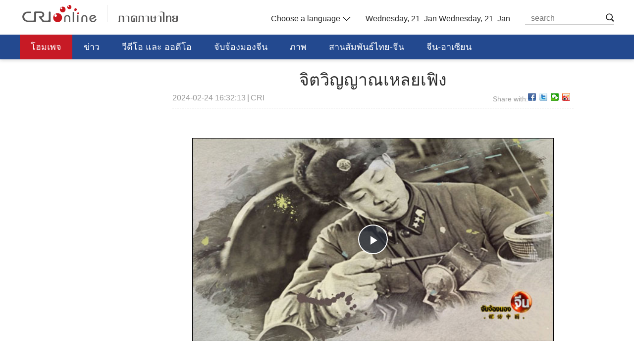

--- FILE ---
content_type: text/html
request_url: https://thai.cri.cn/2024/02/23/VIDEkN7Sy85i28WLsS5mz5cW240223.shtml
body_size: 10916
content:
                 <!DOCTYPE html>
<html>
    <head>
        <meta charset="UTF-8">
        <meta name="viewport" content="width=device-width, initial-scale=1.0, minimum-scale=1.0, maximum-scale=1.0, user-scalable=no">
        <meta name="filetype" content="1">
        <meta name="publishedtype" content="1">
        <meta name="pagetype" content="1">
        <meta name="format-detection" content="telephone=no">
        <meta name="renderer" content="webkit|ie-comp|ie-stand">
        <meta http-equiv="X-UA-Compatible" content="IE=edge,chrome=1">
        <meta http-equiv="Pragma" content="no-cache">
        <meta http-equiv="Cache-Control" content="no-cache">
        
        
            <title>
                จิตวิญญาณเหลยเฟิง
            </title>
            <meta name="catalogs" content="PAGE10SqyoI7DAWZwKvoshey220228">
            <meta name="contentid" content="VIDEkN7Sy85i28WLsS5mz5cW240223">
            <meta name=keywords content="CHINA-THAI SPECIAL">
            <meta name="spm-id" content="C59765500333">
            <meta name=description content="">
            <link rel="stylesheet" href="//rcrires.cri.cn/photoAlbum/cri/templet/common/DEPA1646632774431959/public.css">
            <link rel="stylesheet" href="//rcrires.cri.cn/photoAlbum/cri/templet/common/DEPA1646632774431959/style.css">    

            <script type="text/javascript" src="//rcrires.cri.cn/library/script/jquery-1.7.2.min.js"></script>
            <script type="text/javascript" src="//rcrires.cri.cn/player/common/h5/js/createSmartPlayer1.0.0.js"></script>
            <link rel="stylesheet" type="text/css" href="//rcrires.cri.cn/player/common/h5/css/video-js7.4.1.css">
            <link rel="stylesheet" type="text/css" href="//rcrires.cri.cn/player/common/h5/css/cri.complayer.css">
			<link rel="stylesheet" type="text/css" href="//rcrires.cri.cn/photoAlbum/cri/templet/common/DEPA1647227684796806/share_style.css">
            <script src="//rcrires.cri.cn/photoAlbum/cri/templet/common/DEPA1646036248524641/jquery.qrcode.min.js" type="text/javascript" charset="utf-8"></script>
            <script src="//time.tv.cctv.com/time.php" type="text/javascript" charset="utf-8"></script>
            <script language="JavaScript">
                var url_domainname = location.href;
                var num_1 = url_domainname.split("//")[1];
                var domainame_ = num_1.split("/")[0];
                var type_ = num_1.split(".")[0];
                var commentTitle = "จิตวิญญาณเหลยเฟิง"; //评论标题
                /* 评论对象ID 20位以内的字符串 每个被评论对象不同20120420------ */
                var itemid1 = "VIDEkN7Sy85i28WLsS5mz5cW240223"; //正文页id，赋值给留言评论模块的参数之一
                var commentUrl = "https://thai.cri.cn/2024/02/23/VIDEkN7Sy85i28WLsS5mz5cW240223.shtml";
                var column_id = "TOPC1642061035527584";
                var sub_column_id = "PAGE10SqyoI7DAWZwKvoshey220228";
                var domainname = domainame_;
                var sobey_video_flag = '';
                var type = type_;
                var pindao_1 = "CHAL1642059765500333";
                var dateNum = (new Date()).toLocaleDateString() + " " + (new Date()).toLocaleTimeString();
                var times_str = dateNum.replace(/年/g, '-').replace(/月/g, '-').replace(/日/g, '-').replace(/:/g, '-');
                var new_str = times_str.replace(/ /g, '-');
                var arr = new_str.split("-");
                var datum = new Date(Date.UTC(arr[0], arr[1] - 1, arr[2] - 2, arr[3] - 8, arr[4], arr[5]));
                var timeint = datum.getTime() / 1000;
                var html;
                var sorts_dianji = sub_column_id + ',' + column_id + ',' + itemid1.substring(0, 4); /*点击量sorts值*/
                var searchkeywords = "CHINA-THAI SPECIAL";
                var commentbreif = "";
                var commentimg3 = "https://p1crires.cri.cn/upload/images/2024/02/23/d69b83ce88c34864a76df8789927cea2/a0bccb258e4d40309a1d2471c2cb5052.jpg";
                var commentimg2 = "https://p1crires.cri.cn/upload/images/2024/02/23/d69b83ce88c34864a76df8789927cea2/a0bccb258e4d40309a1d2471c2cb5052.jpg";
                var commentimg1 = "https://p1crires.cri.cn/upload/images/2024/02/23/d69b83ce88c34864a76df8789927cea2/a0bccb258e4d40309a1d2471c2cb5052.jpg";
                var commentimg0 = "";
                var commentimg = commentimg3;
                if (commentimg3 == "") {
                    commentimg = commentimg2;
                }
                if (commentimg2 == "") {
                    commentimg = commentimg1;
                }
                if (commentimg1 == "") {
                    commentimg = commentimg0;
                }
                if (commentimg.split("//")[0] == '' || commentimg.split("//")[0] == 'http:') {
                    commentimg = "https://" + commentimg.split("//")[1];
                }
                var hdprop = "";
            </script>
        
        <script>
            if(window.innerWidth<=1024){
                autoRem();
            }
            function autoRem(){
                var view_width = document.getElementsByTagName('html')[0].getBoundingClientRect().width;
                var _html = document.getElementsByTagName('html')[0];
                view_width>1242?_html.style.fontSize = 1242 / 16 + 'px':_html.style.fontSize = view_width / 16 + 'px';
            }
            autoRem();
            window.onresize = function(){
                autoRem();
            }
        </script>
		<style>
			#homeaudio-player1 {
    			width: 340px !important;
    			height: 119px !important;
			}
		</style>
    </head>
    
    <body data-spm="P10SqyoI7DAW">
    
    <script>
    with(document)with(body)with(insertBefore(createElement("script"),firstChild))setAttribute("exparams","v_id=&aplus&",id="tb-beacon-aplus",src=(location>"https"?"//js":"//js")+".data.cctv.com/__aplus_plugin_cctv.js,aplus_plugin_aplus_u.js")
    </script>
    <div id="xyy-ph-wrap" thisPageWidth="1200" style="background:#fff;">
        <!-- 顶通 -->
        
<div class="ELMTZEhDyxoSffxIguD1zVyZ220307" data-spm= "EZEhDyxoSffx">
    <div class="column_wrapper">
        <div class="thai_ind_header">
            <div class="logo left"><a href="//thai.cri.cn/index.shtml">泰语</a></div>
            <div class="header-menu right">
                <div class="languageSelect left">
                    <label> Choose a language
                    <select onchange="if(this.value!='')window.location=this.value" class="language">
<option />Choose a language
<option value="http://www.cri.cn/index.html?lang=zh-CN" />Chinese Simplified
<option value="http://big5.cri.cn/" />Chinese Traditional
<option value="http://albanian.cri.cn" />Albanian
<option value="http://arabic.cri.cn" />Arabic
<option value="http://belarusian.cri.cn/" />Belarusian
<option value="http://bengali.cri.cn" />Bengali
<option value="http://bulgarian.cri.cn" />Bulgarian
<option value="http://cambodian.cri.cn" />Cambodian
<option value="http://croatian.cri.cn" />Croatian
<option value="http://czech.cri.cn" />Czech
<option value="http://english.cri.cn" />English
<option value="http://esperanto.cri.cn" />Esperanto
<option value="http://filipino.cri.cn" />Filipino
<option value="http://french.cri.cn" />French
<option value="http://german.cri.cn" />German
<option value="http://greek.cri.cn/" />Greek
<option value="http://hausa.cri.cn" />Hausa
<option value="http://hebrew.cri.cn/" />Hebrew
<option value="http://hindi.cri.cn" />Hindi
<option value="http://hungarian.cri.cn" />Hungarian
<option value="http://indonesian.cri.cn" />Indonesian
<option value="http://italian.cri.cn" />Italian
<option value="http://japanese.cri.cn" />Japanese
<option value="http://korean.cri.cn" />Korean
<option value="http://laos.cri.cn" />Laos
<option value="http://malay.cri.cn" />Malay
<option value="http://mongol.cri.cn" />Mongol
<option value="http://myanmar.cri.cn" />Myanmar
<option value="http://nepal.cri.cn" />Nepal
<option value="http://persian.cri.cn" />Persian
<option value="http://polish.cri.cn" />Polish
<option value="http://portuguese.cri.cn" />Portuguese
<option value="http://pushtu.cri.cn" />Pushtu
<option value="http://romanian.cri.cn" />Romanian
<option value="http://russian.cri.cn" />Russian
<option value="http://serbian.cri.cn" />Serbian
<option value="http://sinhalese.cri.cn" />Sinhalese
<option value="http://espanol.cri.cn" />Spanish
<option value="http://swahili.cri.cn" />Swahili
<option value="http://tamil.cri.cn" />Tamil
<option value="http://thai.cri.cn" />Thai
<option value="http://turkish.cri.cn/" />Turkish
<option value="http://ukrainian.cri.cn" />Ukrainian
<option value="http://urdu.cri.cn" />Urdu
<option value="http://vietnamese.cri.cn" />Vietnamese
<!--<option value="http://uygur.chinabroadcast.cn/">  Uygur</option>-->
<!--<option value="http://kazak.chinabroadcast.cn/">  Kazak</option>-->
<!--<option value="http://kirgiz.chinabroadcast.cn/">  Kirgiz</option>-->
<!--<option value="http://tibetan.chinabroadcast.cn/lhasa.htm">  LHASA</option>-->
<!--<option value="http://tibetan.chinabroadcast.cn/kangba.htm">  KUMBA</option>-->
<!--<option value="http://is.gbtimes.com">  Icelandic</option>-->
<!--<option value="http://nl.gbtimes.com">  Dutch</option>-->
<!--<option value="http://no.gbtimes.com">  Norwegian</option>-->
<!--<option value="http://dk.gbtimes.com">  Danish</option>-->
<!--<option value="http://fi.gbtimes.com">  Finnish</option>-->
<!--<option value="http://se.gbtimes.com">  Swedish</option>-->
<!--<option value="http://ee.gbtimes.com">  Estonian</option>-->
<!--<option value="http://lt.gbtimes.com">  Lithuanian</option>-->
                    </select>
                    </label>
                </div>
                <div class="date_div left">
                   
                </div>
                <!-- 日期 -->
                <script>
					$(function(){
						var y=new Date();
						var gy=y.getYear();
						var dName=new Array("Sunday","Monday","Tuesday","Wednesday","Thursday","Friday","Saturday");
						var mName=new Array("Jan ","Feb ","Mar ","Apr ","may ","Jun ","Jul ","Aug ","Sep ","Oct ","Nov ","Dec ");
						//$(".date_div").append("<FONT>"+ dName[y.getDay()] + "    " + mName[y.getMonth()] + y.getDate() + "th"  + "   " +y.getFullYear() + "    "  + "</FONT>");
						$(".date_div").append("<FONT>"+ dName[y.getDay()] + ", " + y.getDate() + "  " + mName[y.getMonth()] + "</FONT>");
    				});
                </script>
                <div class="nav-search nav-btn left">
                        <h2 class="tran_1 nav-btn-h2"></h2>
                        <div class="nav-btn-eff">
                            <div class="nav-search-box nav-btn-box">
                                <form action="//www.google.com/search" method="get" target="_blank">
                                    <label>
                                    <input type="text" placeholder="search" name="q" />
                                    <input type="hidden" name="ie" value="UTF-8" />
                                    <input type="hidden" name="sitesearch" value="vietnamese.cri.cn" />
                                    <input class="search" name="vs" value="vietnamese.cri.cn" type="hidden" />
                                    </label>
                                </form>
                            </div>
                        </div>
                </div>
                <div class="clear"></div>
            </div>
            <div class="clear"></div>
        </div>
    </div>              
    <!--header end--> 
    <!-- nav start -->
    <div class="thai_ind_nav">
        <div class="column_wrapper">
            <div class="nav-list">
                <div class="nav_a_hover tran_1"></div>
                <ul>
                    <li><a href="/index.shtml">โฮมเพจ</a></li>
                    <li><a href="/news/index.shtml" target="_blank">ข่าว</a></li>
                    <li><a href="/video/index.shtml" target="_blank">วีดีโอ และ ออดีโอ</a></li>
                    <li><a href="/china/index.shtml" target="_blank">จับจ้องมองจีน</a></li>
                    <li><a href="/photo/index.shtml" target="_blank">ภาพ</a></li>
                    <li><a href="/bridge/index.shtml" target="_blank">สานสัมพันธ์ไทย-จีน</a></li>
                    <li><a href="/zgdm/index.shtml" target="_blank">จีน-อาเซียน</a></li>
                    <li><a href="/jiaokewen/index.shtml" target="_blank">การศึกษา วิทยาศาสตร์ วัฒนธรรม</a></li>
                    <div class="clear"></div>
                </ul>
            </div>
        </div>
    </div>
    <script>
      setTimeout(function(){
                    fetch();
                },500);
                function fetch() {
                    var nUrl= location.href;
                    if(nUrl.indexOf("thai.cri.cn/index.shtml") > -1){
                        $(".nav-list ul li").eq(0).find("a").addClass("nav_a");
                    }else if(nUrl.indexOf("news/index.shtml") > -1 || nUrl.indexOf("/news/") > -1){
                        $(".nav-list ul li").eq(1).find("a").addClass("nav_a");
                    }else if(nUrl.indexOf("video/index.shtml") > -1 || nUrl.indexOf("/video/") > -1){
                        $(".nav-list ul li").eq(2).find("a").addClass("nav_a");
                    }else if(nUrl.indexOf("china/index.shtml") > -1 || nUrl.indexOf("/china/list/index.shtml") > -1){
                        $(".nav-list ul li").eq(3).find("a").addClass("nav_a");
                    }else if(nUrl.indexOf("photo/index.shtml") > -1 || nUrl.indexOf("/photo/") > -1){
                        $(".nav-list ul li").eq(4).find("a").addClass("nav_a");
                    }else if(nUrl.indexOf("bridge/index.shtml") > -1 || nUrl.indexOf("/bridge/") > -1){
                        $(".nav-list ul li").eq(5).find("a").addClass("nav_a");
                    }else if(nUrl.indexOf("zgdm/index.shtml") > -1 || nUrl.indexOf("/zgdm/") > -1){
                        $(".nav-list ul li").eq(6).find("a").addClass("nav_a");
                    }else if(nUrl.indexOf("jiaokewen/index.shtml") > -1 || nUrl.indexOf("/jiaokewen/") > -1){
                        $(".nav-list ul li").eq(7).find("a").addClass("nav_a");
                    }else if(nUrl.indexOf("thai.cri.cn/china_news/index.shtml") > -1){
                        $(".nav-list ul li").eq(0).find("a").addClass("nav_a");
                    }else{
                        $(".nav-list ul li").eq(0).find("a").addClass("nav_a");
                    }
                }
    </script>
    <!-- nav end --> 
<!-- 公共部分end -->
<!-- 公共部分end -->
</div>
        <div class="index-wrap">
            <div class="h20"></div>
            <div class="column_wrapper">
                <!-- 左侧 -->
                <div class="col_w810 left">
                    <!--标题start-->
                    
                    <div class="caption marginTop15">
                        <p>จิตวิญญาณเหลยเฟิง</p>
                        <div class="sign marginTop30 left">
                            <span>2024-02-24 16:32:13</span>
                            <span class="marginLeft10">|</span>
                            <span class="marginLeft10"><a href="http://thai.cri.cn/app/20100203/425c4a54-3f29-429b-9fab-6e9e0f388835.html" target="_blank" rel="nofollow">CRI</a></span>
                        </div>
                        <div class="right marginTop30">
                            <span class="left shareTix marginRight12">Share with:</span>
                            <div class="bdsharebuttonbox right bdshare-button-style0-16" data-bd-bind="1645953629675"><a href="#" class="bds_fbook" data-cmd="fbook" title="分享到Facebook"></a><a href="#" class="bds_twi" data-cmd="twi" title="分享到Twitter"></a><a href="#" class="bds_weixin" data-cmd="weixin" title="分享到微信"></a><a href="#" class="bds_tsina" data-cmd="tsina" title="分享到新浪微博"></a></div>
                            <div class="clear"></div>
                        </div>
                        <div class="clear"></div>
                    </div>
                    
                    <!--标题end-->
                    <!-- 稿件正文start -->
                    <div class="content">
                        <div id="abody" class="abody" pagedata="" isautoplay="">
                            
                                <script type="text/javascript">
                                    var _player_width = 747;
                                    var _player_height = 420;
                                    var _posterimg = "";
                                    var _title = "จิตวิญญาณเหลยเฟิง";
                                    var guid = "d69b83ce88c34864a76df8789927cea2";
                                </script>
                            
                            
                            <p style="text-align:center">
                                <div class="myPlayer" id="video-player"></div>
                            </p>
                            <p>
                                
                                <!--repaste.body.begin-->
                                <p style="text-indent: 2em;">&ldquo;จิตวิญญาณเหลยเฟิง&rdquo; บุคคลต้นแบบที่ชาวจีนต่างรู้จัก แม้เขาจะล่วงลับกว่า 60 ปีแล้ว แต่จิตวิญญาณของเขายังถูกพูดถึงในฐานะเป็นวีรบุรุษของประเทศจีน นั่นคือ &ldquo;เหลย เฟิง&rdquo; อดีตทหารวัย 22 ปี กองทัพปลดปล่อยประชาชนจีน ผู้เป็นต้นแบบของการให้และเป็นผู้อุทิศตนเพื่อส่วนรวม #ChinaTalk #จับจ้องมองจีน</p><p style="text-indent: 2em;">*หมายเหตุ รายการนี้เป็นความร่วมมือ ระหว่าง NATION 22 X CMG</p>
                                <!--repaste.body.end-->
                                
                            </p>
                            
                        </div>
                        <div class="page-nav"></div>
                    </div>
                    <!-- 稿件正文end -->
                    <div class="h70"></div>
                    <!-- 相关新闻start -->
                    <div class="related">
                        
                    </div>
                </div>
                <!-- 右侧边栏start -->
                <div class="col_w340 right mobNotShow">
                    <div class="WebRadioBox" data-spm="Ee3UMsE5lJDC">
    <div class="title">
        <p class="left">
            
                <a href="#" target="_blank">
                    WebRadio
                </a>
            
        </p>
        
            <a href="#" target="_blank" class="left"></a>
        
        <div class="clear"></div>
    </div>

    <div class="audio">
        <div class="video_box" id="homeaudio-player1" style="display: none;">
            <div class="mobBtnPlay"></div>
            <div class="btnPlay"></div>

            <img id="playing"
                src="https://p1crires.cri.cn/photoAlbum/cri/templet/common/DEPA1646632774431959/playing.png" alt="">
            <img id="minImg" src="" alt="">
            <span class="tempTime" style="display: none;"></span>
            <p class="audioTime">00:00:00</p>
            <p class="audioTit"></p>
        </div>

    </div>

    <ul>
        
            
                        
                            <li class="aubtn active" audioImp="เสียงข่าวประจำวัน (26-11-2567)"
                                src="https://thai.cri.cn/2024/11/26/VIDEOfd0DrknGZXOm3pjFRl9241126.shtml" playtype="int">
                                <!-- style="color: rgb(35, 73, 143);" -->
                                <div class="pid" style="display:none;">7df508abc91d44679bcfd6917db0fa7d</div> 
								<div class="video_length" style="display:none;">00:17:00</div>
                                <div class="left marginTop5 bfq-03">
                                    <div class="lee-play " style="display: block;"></div>
                                    <div class="lee-pasue" style="display: none;"></div>
                                </div>
                                <p class="left marginLeft5">
                                    เสียงข่าวประจำวัน (26-11-2567)
                                </p>
                                <img src="https://p1crires.cri.cn/upload/images/2024/11/26/7df508abc91d44679bcfd6917db0fa7d/bea28768c922437ab2438d373ac531eb.jpg" width="90" height="90" class="dn">       

                                <div class="clear"></div>
                            </li>
                        
                    
                        
                            <li class="aubtn" audioImp="สานสัมพันธ์ไทย-จีน (26-11-2567)" src="https://thai.cri.cn/2024/11/26/VIDEWuzixZThQ28LDVwzPa7C241126.shtml"
                                playtype="int">
                                <div class="pid" style="display:none;">b4f37e5bbd01479a846a8a5c42770fdb</div> 
								<div class="video_length" style="display:none;">00:19:41</div>
                                <div class="left marginTop5 bfq-03">
                                    <div class="lee-play" style="display: block;"></div>
                                    <div class="lee-pasue" style="display: none;"></div>
                                </div>
								
                                <p class="left marginLeft5">
                                    สานสัมพันธ์ไทย-จีน (26-11-2567)
                                </p>
                                <img src="https://p1crires.cri.cn/upload/images/2024/11/26/b4f37e5bbd01479a846a8a5c42770fdb/bb8f2b8e8a494fbfaec03b1617f1d2fc.jpg" width="90" height="90" class="dn"> 

                                <div class="clear"></div>
                            </li>
                        
                    
                        
                            <li class="aubtn" audioImp="เสียงคุยกันวันละประเด็น (26-11-2567)" src="https://thai.cri.cn/2024/11/26/VIDECEtgyxtbzXOL0AZBPFiN241126.shtml"
                                playtype="int">
                                <div class="pid" style="display:none;">1b3e6200bd6145578f8a6efb8301ee1f</div> 
								<div class="video_length" style="display:none;">00:25:14</div>
                                <div class="left marginTop5 bfq-03">
                                    <div class="lee-play" style="display: block;"></div>
                                    <div class="lee-pasue" style="display: none;"></div>
                                </div>
								
                                <p class="left marginLeft5">
                                    เสียงคุยกันวันละประเด็น (26-11-2567)
                                </p>
                                <img src="https://p1crires.cri.cn/upload/images/2024/11/26/1b3e6200bd6145578f8a6efb8301ee1f/376a55aeedd040e691d0f8d0e24040ca.jpg" width="90" height="90" class="dn"> 

                                <div class="clear"></div>
                            </li>
                        
                    
                        
                            <li class="aubtn" audioImp="เสียงข่าวประจำวัน (25-11-2567)" src="https://thai.cri.cn/2024/11/25/VIDEE9AT1ebuoSFP3AWS2UbB241125.shtml"
                                playtype="int">
                                <div class="pid" style="display:none;">1c8670953e56494b835376478f3725e9</div> 
								<div class="video_length" style="display:none;">00:13:31</div>
                                <div class="left marginTop5 bfq-03">
                                    <div class="lee-play" style="display: block;"></div>
                                    <div class="lee-pasue" style="display: none;"></div>
                                </div>
								
                                <p class="left marginLeft5">
                                    เสียงข่าวประจำวัน (25-11-2567)
                                </p>
                                <img src="https://p1crires.cri.cn/upload/images/2024/11/25/1c8670953e56494b835376478f3725e9/799534b260b34a42aa49e74dcf8d88a9.jpg" width="90" height="90" class="dn"> 

                                <div class="clear"></div>
                            </li>
                        
                    
                        
                            <li class="aubtn" audioImp="สานสัมพันธ์ไทย-จีน (25-11-2567)" src="https://thai.cri.cn/2024/11/25/VIDEfpjmgftrcmvrORNk0jb1241125.shtml"
                                playtype="int">
                                <div class="pid" style="display:none;">d91424f0b4e14bec81622373235e900c</div> 
								<div class="video_length" style="display:none;">00:19:32</div>
                                <div class="left marginTop5 bfq-03">
                                    <div class="lee-play" style="display: block;"></div>
                                    <div class="lee-pasue" style="display: none;"></div>
                                </div>
								
                                <p class="left marginLeft5">
                                    สานสัมพันธ์ไทย-จีน (25-11-2567)
                                </p>
                                <img src="https://p1crires.cri.cn/upload/images/2024/11/25/d91424f0b4e14bec81622373235e900c/dbed73f1c3cf490db0ac0c7a14715d03.jpg" width="90" height="90" class="dn"> 

                                <div class="clear"></div>
                            </li>
                        
                    
        
    </ul>
    <div class="clear"></div>
</div>

                              
                        <script>
                         
                        function isMobile(){
                                             if (/AppleWebKit.*mobile/i.test(navigator.userAgent) || /Android/i.test(navigator.userAgent) || (/MIDP|SymbianOS|NOKIA|SAMSUNG|LG|NEC|TCL|Alcatel|BIRD|DBTEL|Dopod|PHILIPS|HAIER|LENOVO|MOT-|Nokia|SonyEricsson|SIE-|Amoi|ZTE/.test(navigator.userAgent))) {	
                                                //  $('.audio').hide();
                                                //  $(".mobAudio").show();
                                                $(".active").find(".lee-pasue").show();
                                               $(".active").find(".lee-play").hide();
                                                $("#playing").hide();
                                                $("#minImg").hide();
                                                $(".audioTime").hide();
                                                $(".audioTit").hide();
                                               $(".btnPlay").hide();
                                               $(".mobBtnPlay").show();
                                                 return true;
                                             } else {
                                                 $(".active").find("P").css("color","rgb(35, 73, 143)");
                                                 $(".mobBtnPlay").hide();
                                                 return false;
                                             }
                                         }
                                         var defurl = $(".active").attr("src");
                                         var deftit = $(".active").find("p").text();
                                         var defImg = $(".active").find("img").attr("src");
                                         var cTime = 0;
                                         var lastUrl;
                                         var tempTime;
                                         var defguid = $(".active .pid").text();
                                        defguid = defguid.replace(/(^\s+)|(\s+$)/g,"");
                                         $("#minImg").attr("src",defImg);
                                         $(".audioTit").text(deftit);
                                         var audioOptionr={
                                             id: 'homeaudio-player1',
                                             width: 340,
                                             height: 119,
                                             vType: "audio",
                                             isDirectUrl:false,
                                             url:'',
                                             swappedId:defguid,
                                             isLive: false,
                                             videoType: '',
                                             // buriedCodeTitle: _title,
                                             channelId:'',
                                             posterImg:'',
                                             isConviva: true,
                                             isCntvdata: true,
                                             rateDisplay:true,
                                             isAutoPlay:false,
                                             isVod4k:false,
                                             autoplay:false,
                                             endedFunction: function () {		},
                                             audioSetting:{
                                                 audio_background: 'transparent',
                                                
                                                 audio_play_btn_default: '去除默认按钮',
                                                 audio_pause_btn_default: '去除默认按钮',
                                                 audio_download_btn_display: false,//下载按钮
                                                 audio_title_display: true,//标题显隐
                                                 audio_title_display: false,
                                                 //audio_title_change: deftit,//更改标题
                                                 audio_process_display:false,//进度条显隐
                                                 audio_time_color:'',
                                             }
                                         };
                                         if(isMobile()){
                                            var mobAudioOption = {
                                             id: 'homeaudio-player1',
                                             width: 300,
                                             height: 54,
                                             vType: "audio",
                                             isDirectUrl:false,
                                             url:'',
                                             swappedId:defguid,
                                             isLive: false,
                                             videoType: '',
                                             // buriedCodeTitle: _title,
                                             channelId:'',
                                             posterImg:'',
                                             isConviva: true,
                                             isCntvdata: true,
                                             rateDisplay:true,
                                             isAutoPlay:false,
                                             isVod4k:false,
                                             autoplay:false,
                                             endedFunction: function () {		},
                                             audioSetting:{
                                                 audio_title_display: false,
                                                 audio_background: '#f2f2f2',
                                                 audio_play_btn_default: '去除默认按钮',
                                                 audio_pause_btn_default: '去除默认按钮',
                                                 audio_download_btn_display: false,
                                                 audio_volume_display: true, // 音量调节
                                                 audio_time_color:'#000'
                                              
                                             }
                                         }
                                         }
                                         
                                         var showTime
                                         var audioPlayer;
                                         var Interval;
                                         var audioInterval;
                                         var lastUrl;
                                         function timeFormat(time){
                                             var h = Math.floor(time / 3600) < 10 ? '0' + Math.floor(time / 3600) : Math.floor(time / 3600);
                                             var m = Math.floor((time / 60 % 60)) < 10 ? '0' + Math.floor((time / 60 % 60)) : Math.floor((time / 60 % 60));
                                             var s = Math.floor((time % 60)) < 10 ? '0' + Math.floor((time % 60)) : Math.floor((time % 60));
                                             var timeformat = h + ":" + m + ":" + s;
                                             return timeformat;
                                         }
                                         
                                         function countDown(duration){
                                            var setTime = function(){
                                                duration -= 1;
                                                $(".tempTime").text(duration);
                                                $(".audioTime").text(timeFormat(duration));
                                            }
                                            // setTime;
                                            Interval = setInterval(setTime,1000);
                                         }
                                
                                  
                                         function getTime(index){
                                            var showTime = $(".aubtn .video_length").eq(index).text();
                                             console.log('当前点击的音频时间' + showTime);
                                            $(".audioTime").text(showTime);
                                         }
                                         function createaudioPlayer(){
                                             if(isMobile()){
                                       
                                               //  audioOption.audioSetting = {};
                                               audioPlayer = new CreateSmartPlayer(mobAudioOption);
                                           
                                             }else{
                                                 audioPlayer = new CreateSmartPlayer(audioOptionr);
                                                //  $(".audio-box .video-js .vjs-play-control").trigger("click");
                                            
                                             }
                                         }
                                             createaudioPlayer();
                                        
                                
                                         
                                         const li = $("ul li.aubtn");
                                         
                                         li.click(function(){
                                            clearInterval(Interval);
                                            $(".btnPlay").css("background-position","0px");
                                            getTime($(this).index());
                                            $(".lee-pasue").hide(); 
                                            $(".lee-play").show();
                                             if(audioPlayer != undefined){
                                                 audioPlayer.dispose();
                                                 $(".mobBtnPlay").css("background-image","url(//p1crires.cri.cn/photoAlbum/cri/templet/common/DEPA1646632774431959/mob-play2.png)");
                                             }
                                             $(".audioTit").text($(this).find("p").text());
                                             audioOptionr.audioSetting.audio_title_change = $(this).find("p").text();
                              
                                             $("#minImg").attr("src",$(this).find("img").attr("src"));
                                             $(".active").removeClass("active");
                                             $(this).addClass("active");
                                             // $(".btnPlay").css("background-position","40px");
                                             $(this).find(".lee-play ").hide();
                                             $(this).find(".lee-pasue ").show();
                                             li.find("p").css("color","#999999");
                                             $(".active").find("p").css("color","rgb(35, 73, 143)");
                                             if(isMobile()){
                                                mobAudioOption.swappedId = $(".active .pid").text();
                                                mobAudioOption.id = "homeaudio-player1";
                                             }
                                             audioOptionr.swappedId = $(".active .pid").text();
                    
                                             audioOptionr.id = "homeaudio-player1";
                    
                                             createaudioPlayer();
                                             var countTime = $(".audioTime").text();
                                             var hours = countTime.split(":")[0];
                                             var min = countTime.split(":")[1];
                                             var sec = countTime.split(":")[2];
                                             var Usce = Number(hours * 3600) + Number(min * 60) + Number(sec);
                                             // if(!isMobile()){
                                             //    setTimeout(function(){
                                             //     countDown(Usce);
                                             //    },50);
                                             // }
                                
                                         })
                                        
                                         $(".btnPlay").click(function(){
                                           //   $(".mobBtnPlay").css("background-image","url(./播放2.png)");
                                             if($(".vjs-play-control.vjs-control.vjs-button.vjs-playing .vjs-control-text").text() == "暂停"){
                                                tempTime =  $(".tempTime").text();
                                                lastUrl = $(".active").attr("src");
                                                
                                                clearInterval(Interval);
                                                audioPlayer.pause();
                                                $(".audioTime").text(timeFormat(tempTime));
                                                $(".btnPlay").css("background-position","0px");
                                                $(".active").find(".lee-pasue").hide();
                                                $(".active").find(".lee-play").show();
                                             }else{
                                                 if(lastUrl == $(".active").attr("src")){
                                                    
                                                    audioPlayer.play();
                                                    countDown(tempTime);
                                                    $(".btnPlay").css("background-position","40px");
                                                    $(".active").find(".lee-pasue").show();
                                                    $(".active").find(".lee-play").hide ();
                                                 }else{
                                                    audioPlayer.play();
                                                    getTime($(this).index());
                                                     var countTime = $(".audioTime").text();
                                                     var hours = countTime.split(":")[0];
                                                     var min = countTime.split(":")[1];
                                                     var sec = countTime.split(":")[2];
                                                     var Usce = Number(hours * 3600) + Number(min * 60) + Number(sec);
                                                    countDown(Usce);
                                                    $(".btnPlay").css("background-position","40px");
                                                    $(".active").find(".lee-pasue").show();
                                                    $(".active").find(".lee-play").hide ();
                                                    $(".active").find("p").css("color","rgb(35, 73, 143)");
                                                 }
                                               
                                             }
                                             
                                         })
                           
                                         $(".mobBtnPlay").click(function(){
                                           if($(".vjs-play-control.vjs-control.vjs-button.vjs-playing .vjs-control-text").text() == "暂停"){
                                               audioPlayer.pause();
                                               $(this).css("background-image","url(//p1crires.cri.cn/photoAlbum/cri/templet/common/DEPA1646632774431959/mob-play2.png)");
                                           }else{
                                               audioPlayer.play();
                                               $(".active").find(".lee-pasue").hide();
                                               $(".active").find(".lee-play").show ();
                                               $(this).css("background-image","url(//p1crires.cri.cn/photoAlbum/cri/templet/common/DEPA1646632774431959/mob-pause2.png)");
                                           }
                                             
                                             
                                         })
                        
                     </script><div class="md_thai " data-spm= "E5wJG7ETNkbF">
    <div class="md_hd"  style="background: ">
            <span class="mh_title">
                
                    <a href="https://thai.cri.cn/video/index.shtml" style='color: ;font-size:' target="_blank">วิดีโอ</a>
                
            </span>
            <span class="mh_option" style="background-image: ">
                
                    <a href="https://thai.cri.cn/video/index.shtml" target="_blank"></a>
                
            </span>
    </div>
    <div class="md_bd">
        <!-- 此处放置内容模块  -->
        
            <div data-spm="S88688" id="SUBD1647227271488688"><style type="text/css">
	#video-playerright0 {width: 340px !important; height: 191px !important;}
	#video-playerright0-con{width: 340px !important; height: 191px !important;}
	#video-playerright1 {width: 340px !important; height: 191px !important;}
	#video-playerright1-con{width: 340px !important; height: 191px !important;}
	@media only screen and (min-width: 240px) and (max-width: 1024px) {
		#video-playerright0 { width: 100% !important; }
		#video-playerright1 { width: 100% !important; }
		#video-playerright0-con{width: 100% !important;}
		#video-playerright1-con{width: 100% !important;}
		.video-playerright0-con-dimensions {width: 100% !important;}
		.video-playerright1-con-dimensions {width: 100% !important;}
		.video-box .vjs-matrix.video-js .vjs-progress-control{width:100% !important;}
	}
</style>
<div class="thai_con03" data-spm= "EKXtMF1i0Nhq">
    <ul>
        
        <li class="con03li" audioimp="ตรุษจีนแล้วจ้า คลิป Preview" src="https://thai.cri.cn/2024/11/25/VIDEIMCjaB1PxKPn06Qqrbwd241125.shtml">
            <div class="but_img">
                <!-- <div class="video_url" style="display:none;"></div> -->
                <div class="pid" style="display:none;">981d69072be940d1b8cffc2cbe59031d</div>
				<div class="post_img" style="display: none;"></div>
                <span class="normalBtn"></span>
                <img src="">
                <div class="number" style="display: none;">0</div>
                <div class="video_box" id="video-playerright0"></div>
            </div>
            <p>
                <a href="https://thai.cri.cn/2024/11/25/VIDEIMCjaB1PxKPn06Qqrbwd241125.shtml" target="_blank">เชื่อมโลก (39)</a>
            </p>
        </li>
        
        <li class="con03li" audioimp="ตรุษจีนแล้วจ้า คลิป Preview" src="https://thai.cri.cn/2024/11/25/VIDEGrXyH7h28nK7XoK8eDao241125.shtml">
            <div class="but_img">
                <!-- <div class="video_url" style="display:none;"></div> -->
                <div class="pid" style="display:none;">5eb624b654934f82a8f539c7e1a25105</div>
				<div class="post_img" style="display: none;"></div>
                <span class="normalBtn"></span>
                <img src="">
                <div class="number" style="display: none;">1</div>
                <div class="video_box" id="video-playerright1"></div>
            </div>
            <p>
                <a href="https://thai.cri.cn/2024/11/25/VIDEGrXyH7h28nK7XoK8eDao241125.shtml" target="_blank">ไค่ตู้ 2 ยานขุดแร่ทะเลลึกของจีน</a>
            </p>
        </li>
        	
    </ul>
</div>

<script>
      function isMobile(){
        if (/AppleWebKit.*mobile/i.test(navigator.userAgent) || /Android/i.test(navigator.userAgent) || (/MIDP|SymbianOS|NOKIA|SAMSUNG|LG|NEC|TCL|Alcatel|BIRD|DBTEL|Dopod|PHILIPS|HAIER|LENOVO|MOT-|Nokia|SonyEricsson|SIE-|Amoi|ZTE/.test(navigator.userAgent))) {	
			return true;
		} else {
			return false;
		}
    }
    var widthright = 340;
	var heightright = 191;
    var guidright = '';
    var _postImageRight = '';
    console.log(guidright,'guidright')
    var playOptionvideo={
		id: "",
		width: 340,
		height: 191,
		vType: "video",
		isDirectUrl:false,
		url:'',
		swappedId:'4ff8f78c6f6948fa922ce14ac54d8181',
		isLive: false,
		videoType: '',
		// buriedCodeTitle: _title,
		channelId:'',
		posterImg:_postImageRight,
		isConviva: true,
		isCntvdata: true,
		rateDisplay:true,
		isAutoPlay:false,
		isVod4k:false,
		// autoplay:true,
		endedFunction: function () {		},
	}
    var videoPlayer0;
    var videoPlayer1;
    var guidArray = [];
    $(".but_img .pid").each(function(){
        guidArray.push($(this).text());
       console.log(guidArray,'guidArrayguidArrayguidArray')
    })

    function right_createPlayer(opt){
        if(isMobile()){
            console.log("phone");
            var width = (window.innerWidth > 0) ? window.innerWidth : screen.width;
            new CreateSmartPlayer({
              id: opt.id,
              width: width,
              height: width * heightright / widthright,
              vType: "video",
              isDirectUrl: false,
              url: '',
              swappedId: opt.swappedId,
              isLive: false,
              videoType: '',
              // buriedCodeTitle: _title,
              channelId: '',
              posterImg: false,
              isConviva: true,
              isCntvdata: true,
              rateDisplay: true,
              isAutoPlay: false,
              isVod4k: false,
              // autoplay:true,
              endedFunction: function () { },
            });
          // videoPlayer0 = new CreateSmartPlayer(playOptionvideo);
        }else{
            playOptionvideo.width = 340;
            playOptionvideo.height = 191;
            console.log("pc", playOptionvideo);
            //videoPlayer0 = new CreateSmartPlayer(playOptionvideo);
            new CreateSmartPlayer({
              id: opt.id,
              width: 340,
              height: 191,
              vType: "video",
              isDirectUrl: false,
              url: '',
              swappedId: opt.swappedId,
              isLive: false,
              videoType: '',
              // buriedCodeTitle: _title,
              channelId: '',
              posterImg: opt.posterImg,
              isConviva: true,
              isCntvdata: true,
              rateDisplay: true,
              isAutoPlay: false,
              isVod4k: false,
              // autoplay:true,
              endedFunction: function () { },
            });
        }
    }

    function getData(i,guid){

        var url_json ="https://vcrires.cri.cn/player/resources/guid/"+guid.substring(0,1)+"/"+guid.substring(1,2)+"/"+guid+".json";
        $.ajax({
            type:"get",
		    url:url_json,
		    dataType:"json",
			jsonp: "cb",
            jsonpCallback:"call",
            cache: true,
            success:function(data){
                var _obj=data;
                var img = _obj.video.chapters[0].image
				var videoUrl = _obj.video.chapters[0].url
                // console.log(img);
                $(".post_img").eq(i).text(img);
                $(".but_img img").eq(i).attr("src",img);
            }
        })
    }

    for(var i = 0; i < guidArray.length; i++){
        getData(i,guidArray[i]);
        
    }

      for (var i = 0; i < $(".but_img").length; i++) {
        $(".but_img").eq(i).find("img").hide();
        $(".but_img").eq(i).find(".normalBtn").hide();
        right_createPlayer({
          swappedId: guidArray[i],
          posterImg: $(".but_img").eq(i).find(".post_img").text(),
          id: $(".but_img").eq(i).find(".video_box").attr("id")
        });
      }
</script></div>
        
        <div class="clear"></div>
    </div>
</div><div class="ELMTcWbqRd68TvvgQSDmppZT220314" data-spm= "EcWbqRd68Tvv">
    <ul class="thai_ind_01">
        
        <li>
            <a href="http://thai.cri.cn/special/e9cc57a9-3a32-4fcd-92c6-35bb3cf7125c.html" target="_blank"><img src="https://p5crires.cri.cn/photoAlbum/cri/page/performance/img/2022/4/28/1651126056321_119.jpg" width="340" height="80" alt=""></a>        
        </li>
        
        <li>
            <a href="http://thai.cri.cn/special/9d96cb73-9b94-ecd8-8f54-9199a35baa7b.html" target="_blank"><img src="https://p2crires.cri.cn/photoAlbum/cri/page/performance/img/2022/4/28/1651126020813_197.jpg" width="340" height="80" alt=""></a>        
        </li>
        
        <li>
            <a href="http://thai.crionline.cn/special/97119413-5b31-9d95-33d3-d046b1baf00c.html" target="_blank"><img src="https://p1crires.cri.cn/photoAlbum/cri/page/performance/img/2022/4/28/1651125988169_265.jpg" width="340" height="80" alt=""></a>        
        </li>
        	
    </ul>
</div>
                </div>
                <!-- 右侧边栏end -->
                <div class="clear"></div>
            </div>
        </div>
        <div class="h40"></div>
        <!-- 底通 -->
        
<div class="ELMTDngJ1nNy29dnpNoJZvWK220307" data-spm= "EDngJ1nNy29d">
    <div class="thai_ind-footer">
        <p>© China Radio International.CRI. All Rights  Reserved. 16A Shijingshan Road, Beijing, China. 100040</p>
    </div>
    <!-- 返回顶部start  -->   
    <div class="backTop"><a class="tran_1"></a></div>
    <div class="all_bg"></div>
</div>
    </div>
    <script src="//rcrires.cri.cn/photoAlbum/cri/templet/common/DEPA1647227684796806/video_detail.js"></script>
    <script src="//rcrires.cri.cn/photoAlbum/cri/templet/common/DEPA1647227684796806/index_bottom.js" type="text/javascript" charset="utf-8"></script>
    <script src="//rcrires.cri.cn/photoAlbum/cri/templet/common/DEPA1647227684796806/cambodian_shareToSnsCommon1.1.js" type="text/javascript" charset="utf-8"></script>
    </body>
</html>

--- FILE ---
content_type: text/html
request_url: https://time.tv.cctv.com/time.php
body_size: 53
content:
var now = new Date('01/21/2026 14:06:59');

--- FILE ---
content_type: application/javascript
request_url: https://p.data.cctv.com/ge.js
body_size: 70
content:
window.goldlog=(window.goldlog||{});goldlog.Etag="KFv3Ibp5SmkCAQOOM1mAFwQn";goldlog.stag=2;